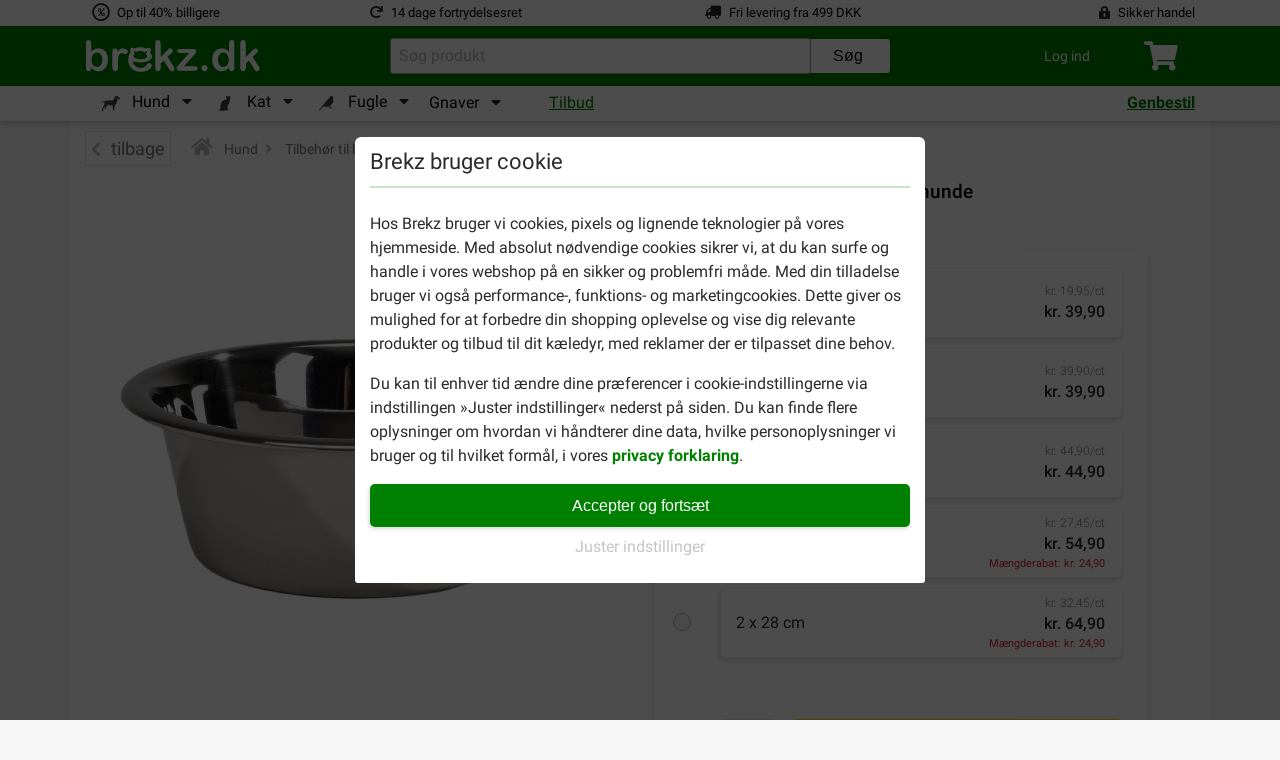

--- FILE ---
content_type: text/html; charset=utf-8
request_url: https://www.brekz.dk/?rand=1769034451676
body_size: 212
content:
{"customer_data":{"error":"Not logged in."},"cart_data":{"products":[],"discounts":[],"shippingCost":"kr. 0,00","shippingCostFloat":"0","wrappingCost":"kr. 0,00","nbTotalProducts":"0","idCart":"","total":"kr. 0,00","productTotal":"kr. 0,00","productTotalFloat":"0","freeShipping":"kr. 499,00","freeShippingFloat":"499","hasError":false}}

--- FILE ---
content_type: image/svg+xml
request_url: https://www.brekz.dk/themes/brekz-2017/img/flags/be.svg
body_size: -275
content:
<svg xmlns="http://www.w3.org/2000/svg" id="flag-icon-css-be" viewBox="0 0 512 512">
    <g fill-rule="evenodd" stroke-width="1pt">
        <path d="M0 0h170.7v512H0z"/>
        <path fill="#ffd90c" d="M170.7 0h170.6v512H170.7z"/>
        <path fill="#f31830" d="M341.3 0H512v512H341.3z"/>
    </g>
</svg>
